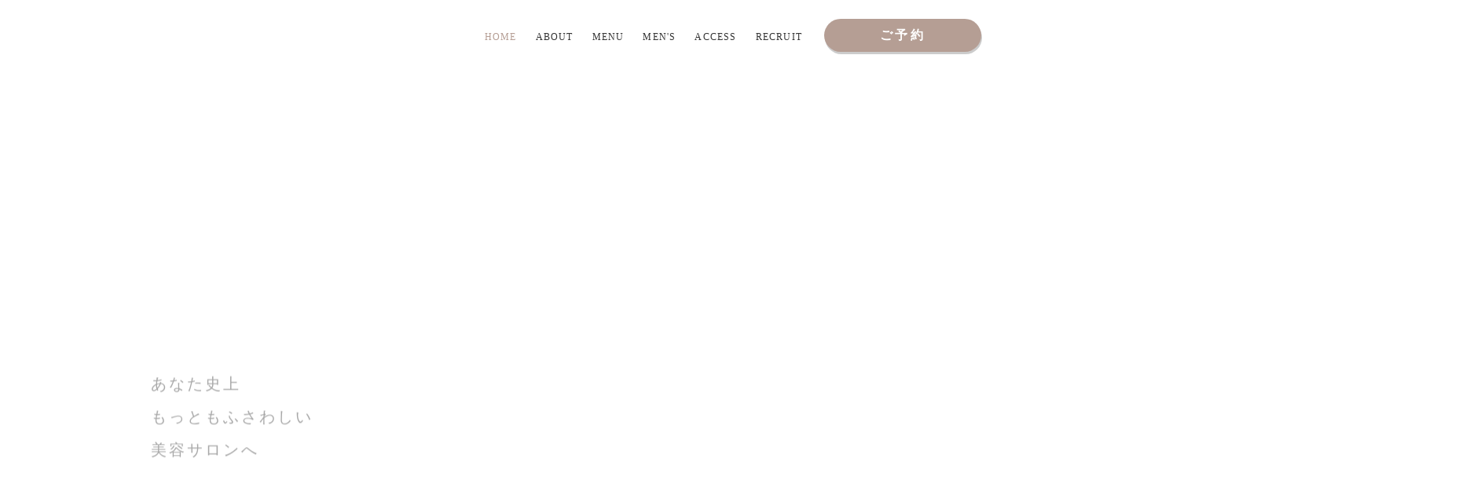

--- FILE ---
content_type: text/plain; charset=utf-8
request_url: https://analytics.studiodesignapp.com/event
body_size: -230
content:
Message published: 17806578543372249